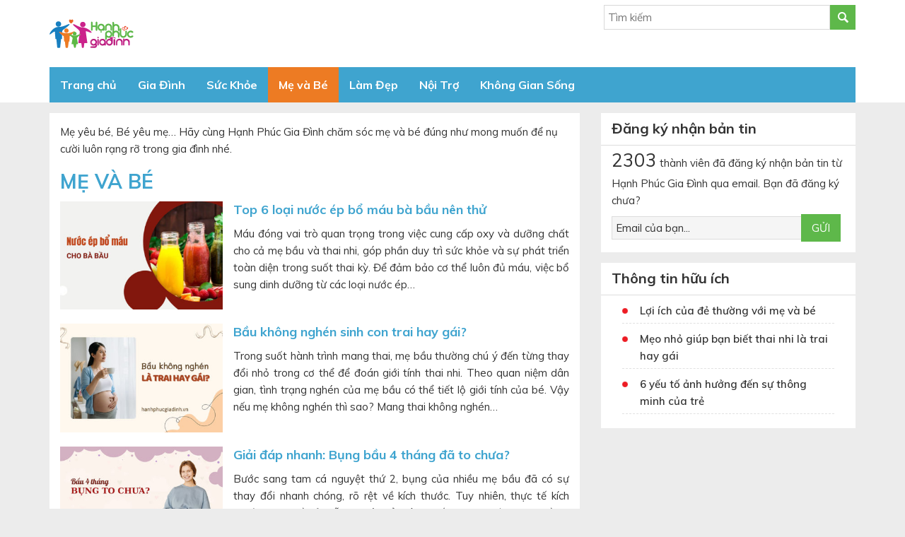

--- FILE ---
content_type: text/html; charset=UTF-8
request_url: https://hanhphucgiadinh.vn/chuyen-muc/me-va-be/
body_size: 18248
content:
<!DOCTYPE html>
<html lang="vi" prefix="og: http://ogp.me/ns#">
<head >
<meta charset="UTF-8" /> <title>Mẹ và Bé - Báo Hạnh Phúc Gia Đình</title>
<meta name="description" content="Chuyên mục Mẹ và Bé của website hanhphucgiadinh.vn - Báo Hạnh Phúc Gia Đình Online."/>
<link rel="canonical" href="https://hanhphucgiadinh.vn/chuyen-muc/me-va-be/" />
<link rel="next" href="https://hanhphucgiadinh.vn/chuyen-muc/me-va-be/page/2/" />
<meta property="og:locale" content="vi_VN" />
<meta property="og:type" content="object" />
<meta property="og:title" content="Mẹ và Bé - Báo Hạnh Phúc Gia Đình" />
<meta property="og:description" content="Chuyên mục Mẹ và Bé của website hanhphucgiadinh.vn - Báo Hạnh Phúc Gia Đình Online." />
<meta property="og:url" content="https://hanhphucgiadinh.vn/chuyen-muc/me-va-be/" />
<meta property="og:site_name" content="Báo Hạnh Phúc Gia Đình" /> <link rel='dns-prefetch' href='//s.w.org' />
<link rel="alternate" type="application/rss+xml" title="Dòng thông tin Báo Hạnh Phúc Gia Đình &raquo;" href="https://hanhphucgiadinh.vn/feed/" /> <link rel='https://api.w.org/' href='https://hanhphucgiadinh.vn/wp-json/' /> <link rel="icon" href="https://hanhphucgiadinh.vn/wp-content/themes/caia/images/favicon.ico" />
<script>

  (function(i,s,o,g,r,a,m){i['GoogleAnalyticsObject']=r;i[r]=i[r]||function(){
  (i[r].q=i[r].q||[]).push(arguments)},i[r].l=1*new Date();a=s.createElement(o),
  m=s.getElementsByTagName(o)[0];a.async=1;a.src=g;m.parentNode.insertBefore(a,m)
  })(window,document,'script','https://www.google-analytics.com/analytics.js','ga');

  ga('create', 'UA-11938335-16', 'auto');
  ga('send', 'pageview');


</script>
 <meta name="google-site-verification" content="Ld5RHiGLT0Oi85GvNFzD-Z8LZDPaT32BRnu4pM3040E" /> <link rel="dns-prefetch" href="https://fonts.gstatic.com"> <link rel="preconnect" href="https://fonts.gstatic.com" crossorigin="anonymous"> <link rel="preload" href="https://fonts.googleapis.com/css?family=Muli:300,300i,400,400i,600,600i,700,700i,800,800i,900,900i&display=swap&subset=vietnamese" as="fetch" crossorigin="anonymous"> <meta name='viewport' content='width=device-width, initial-scale=1, maximum-scale=1, user-scalable=no' /> <meta name='viewport' content='width=device-width, initial-scale=1, maximum-scale=1, user-scalable=no' /> <style> body,
h1,
h2,
h2 a,
h2 a:visited,
h3,
h4,
h5,
h6,
p,
select,
textarea { color: #333; font-family: "Muli", Arial, Helvetica, sans-serif; font-size: 15px; font-weight: 400; line-height: 1.618; margin: 0; padding: 0; text-decoration: none;
} blockquote,
input,
select,
textarea,
.author-box,
.sticky,
.taxonomy-description{ background-color: #f5f5f5; border: 1px solid #ddd;
} input,
label,
select,
textarea { color: #333; font-family: "Muli", Arial, Helvetica, sans-serif; font-size: 15px; font-weight: 400;
} li,
ol,
ul { margin: 0; padding: 0;
} ol li { list-style-type: decimal;
} strong,
b { font-weight: 700;
} a,
a:visited { color: #0d72c7; text-decoration: none;
} a img { border: none;
} body { background: #ececec;
} ::-moz-selection { background-color: #0d72c7; color: #fff;
} ::selection { background-color: #0d72c7; color: #fff;
} .site-container { margin: 0 auto; width: 100%; padding: 0;
} .wrap { margin: 0 auto; width: 1170px; padding: 0;
} .site-header { margin: 0 auto; height: 95px; width: 100%; float: left; background: #fff;
} .title-area { float: left; overflow: hidden; padding: 0; width: 360px; margin-left: 15px; height: 95px;
} .site-title { font-family: 'Muli', Arial, sans-serif; font-size: 36px; line-height: 1.35; margin: 0; text-transform: uppercase; float: left; width: 100%;
} .site-title a,
.site-title a:hover { color: #333; padding: 0; text-decoration: none; float: left; width: 100%; height: 95px; text-indent: -9999px; background: url(https://hanhphucgiadinh.vn/wp-content/themes/caia/images/logo.png) no-repeat left center;
} .site-description { font-size: 13px; padding: 0; display: none;
} .site-header .widget-area { float: right; padding: 0; width: auto; margin-right: 15px;
} .nav-primary{ float: left; width: 100%; height: 50px; background: #fff
} .nav-primary .wrap{ width: 1140px;
} .menu-primary,
.menu-secondary,
.site-header .menu { background-color: #f5f5f5; clear: both; color: #fff; font-size: 16px; margin: 0 auto; overflow: hidden; width: 100%;
} .menu-primary ul,
.menu-secondary ul,
.site-header .menu ul { float: left; width: 100%;
} .menu-primary li,
.menu-secondary li,
.site-header .menu li { float: left; list-style-type: none;
} .menu-primary a,
.menu-secondary a,
.site-header .menu a { color: #fff; display: block; padding: 13px 15px 12px; position: relative; text-decoration: none; font-weight: 700;
} .menu-primary li a:active,
.menu-primary li a:hover,
.menu-primary .current_page_item a,
.menu-primary .current-cat a,
.menu-primary .current-menu-item a,
.menu-secondary li a:active,
.menu-secondary li a:hover,
.menu-secondary .current_page_item a,
.menu-secondary .current-cat a,
.menu-secondary .current-menu-item a,
.site-header .menu li a:active,
.site-header .menu li a:hover,
.site-header .menu .current_page_item a,
.site-header .menu .current-cat a,
.site-header .menu .current-menu-item a { background-color: #ed7b23; color: #fff;
} .menu-primary li li a,
.menu-primary li li a:link,
.menu-primary li li a:visited,
.menu-secondary li li a,
.menu-secondary li li a:link,
.menu-secondary li li a:visited,
.site-header .menu li li a,
.site-header .menu li li a:link,
.site-header .menu li li a:visited { background: none; background-color: #fff; border-bottom: 1px solid #ddd; color: #333; font-size: 15px; padding: 10px; position: relative; text-transform: none; width: 230px;
} .menu-primary li li a:active,
.menu-primary li li a:hover,
.menu-secondary li li a:active,
.menu-secondary li li a:hover,
.site-header .menu li li a:active,
.site-header .menu li li a:hover { background-color: #f5f5f5; color: #333;
} .menu-primary li ul,
.menu-secondary li ul,
.site-header .menu li ul { height: auto; left: -9999px; margin: 0 0 0 -1px; position: absolute; width: 160px; z-index: 9999;
} .menu-primary li ul a,
.menu-secondary li ul a,
.site-header .menu li ul a { width: 140px;
} .menu-primary li ul ul,
.menu-secondary li ul ul,
.site-header .menu li ul ul { margin: -36px 0 0 159px;
} .menu li:hover ul ul,
.menu li.sfHover ul ul { left: -9999px;
} .menu li:hover,
.menu li.sfHover { position: static;
} ul.menu li:hover>ul,
ul.menu li.sfHover ul,
.site-header .menu li:hover>ul,
.site-header .menu li.sfHover ul { left: auto;
} .menu-primary li a.sf-with-ul,
.menu-secondary li a.sf-with-ul,
.site-header .menu li a.sf-with-ul { padding-right: 25px;
} .menu li a .sf-sub-indicator,
.menu li li a .sf-sub-indicator,
.menu li li li a .sf-sub-indicator { background: url(https://hanhphucgiadinh.vn/wp-content/themes/caia/images/icon-plus.png) no-repeat; height: 16px; position: absolute; right: 8px; text-indent: -9999px; top: 10px; width: 16px;
} #wpadminbar li:hover ul ul { left: 0;
} .menu li.right { float: right; padding: 7px 15px 6px;
} .menu li.right a { background: none; border: none; color: #333; display: inline; text-decoration: none;
} .menu li.right a:hover { color: #0d72c7; text-decoration: none;
} .menu li.search { padding: 0 10px;
} .menu li.rss a { background: url(https://hanhphucgiadinh.vn/wp-content/themes/caia/images/rss.png) no-repeat center left; margin: 0 0 0 10px; padding: 0 0 0 16px;
} .menu li.twitter a { background: url(https://hanhphucgiadinh.vn/wp-content/themes/caia/images/twitter-nav.png) no-repeat center left; padding: 0 0 0 20px;
} .site-inner { margin: 0 auto; overflow: hidden; padding: 15px 0; width: 1170px;
} .breadcrumb{ float: left; width: 100%; background: #f2f2f2; padding: 20px 0;
} .breadcrumb .wrap{ width: 1140px;
} .breadcrumb a{ color: #333;
} .breadcrumb .label{ margin: 0 5px;
} .taxonomy-description { background-color: #fff; margin: -10px 0 30px; padding: 0 0 15px;
} .taxonomy-description p { font-size: 13px; padding: 15px 15px 0;
} .content-sidebar-wrap { float: left; width: 750px;
} .content-sidebar .content-sidebar-wrap,
.full-width-content .content-sidebar-wrap,
.sidebar-content .content-sidebar-wrap { width: 100%;
} .sidebar-content-sidebar .content-sidebar-wrap,
.sidebar-sidebar-content .content-sidebar-wrap { float: right;
} .content { float: left; padding: 0; width: 450px;
} .content-sidebar .content,
.sidebar-content .content { width: 750px; background: #fff; margin-left: 15px;
} .sidebar-content .content,
.sidebar-sidebar-content .content { float: right; margin-left: 0; margin-right: 15px;
} .full-width-content .content { width: 100%;
} .post { margin: 0 0 20px;
} .entry-content { overflow: hidden; text-align: justify;
} .entry-content p { margin: 0 0 15px; text-align: justify;
} blockquote { background: url(https://hanhphucgiadinh.vn/wp-content/themes/caia/images/blockquote.png) no-repeat; border: none; margin: 5px 5px 20px; padding: 25px 30px 5px 70px;
} blockquote p { color: #999; font-style: italic;
} p.subscribe-to-comments { padding: 20px 0 10px;
} .clear { clear: both;
} .clear-line { border-bottom: 1px solid #ddd; clear: both; margin: 0 0 25px;
} h1,
h2,
h2 a,
h2 a:visited,
h3,
h4,
h5,
h6 { font-family: 'Muli', Arial, sans-serif; line-height: 1.35; margin: 0 0 10px;
} h1 { font-size: 18px;
} .taxonomy-description h1 { margin: 0;
} h2,
h2 a,
h2 a:visited { font-size: 16px;
} h2 a,
h2 a:visited { color: #333; font-family: 'Muli', Arial, sans-serif;
} h2 a:hover { color: #0d72c7; text-decoration: none;
} .widget-area h2,
.widget-area h2 a { font-size: 14px; margin: 0 0 5px;
} h3 { font-size: 14px;
} h4 { font-size: 13px;
} .taxonomy-description h1,
.widget-area h4 { background-color: #f2f2f2; font-size: 15px; padding: 10px 15px; color: #333;
} .widget-area h4 a { color: #333; text-decoration: none;
} .footer-widgets h4 { background: none; border: none; padding: 0;
} h5 { font-size: 13px;
} .entry-content ol,
.entry-content ul { margin: 0; padding: 0 0 15px; text-align: justify;
} .archive-page ul li,
.entry-content ul li { list-style-type: disc; margin: 0 0 0 30px; padding: 0; text-align: justify;
} .entry-content ol li { margin: 0 0 0 35px;
} .archive-page ul ul,
.entry-content ol ol,
.entry-content ul ul { padding: 0;
} .entry-header .entry-meta { font-size: 13px; margin: -5px 0 15px;
} .entry-footer .entry-meta { border-top: 1px solid #ddd; clear: both; font-size: 13px; padding: 5px 0 0;
} .author-box { background-color: #f5f5f5; margin: 0 0 40px; overflow: hidden; padding: 10px;
} .author-box-content p { font-size: 13px;
} .sticky { background-color: #f5f5f5; margin: -10px 0 40px; padding: 20px;
} .archive-page { float: left; padding: 20px 0 0; width: 45%;
} .entry-comments-link,
.entry-tags { background: url(https://hanhphucgiadinh.vn/wp-content/themes/caia/images/icon-dot.png) no-repeat left; margin: 0 0 0 3px; padding: 0 0 0 10px;
} img { height: auto; max-width: 100%;
} .avatar,
.featuredpage img,
.featuredpost img,
.post-image { background-color: #f5f5f5; border: 1px solid #ddd; padding: 4px;
} .author-box .avatar { background-color: #fff; float: left; margin: 0 10px 0 0;
} .post-image { margin: 0 10px 10px 0;
} .comment-list li .avatar { background-color: #fff; float: right; margin: 5px 10px 10px 0px;
} img.centered,
.aligncenter { display: block; margin: 0 auto 10px;
} img.alignnone { display: inline; margin: 0 0 10px;
} img.alignleft { display: inline; margin: 0 15px 10px 0;
} img.alignright { display: inline; margin: 0 0 10px 15px;
} .alignleft { float: left; margin: 0 15px 10px 0;
} .alignright { float: right; margin: 0 0 10px 15px;
} .wp-caption { padding: 0; text-align: center; width: auto !important;
} p.wp-caption-text { font-size: 13px; margin: 5px 0; text-align: center;
} .wp-smiley,
.wp-wink { border: none; float: none;
} .pagination { font-size: 13px; overflow: hidden; padding: 20px 2%; width: 96%;
} .pagination li { display: inline; float: left; height: 36px; line-height: 36px;
} .pagination li a,
.pagination li.disabled,
.pagination li a:hover,
.pagination li.active a { background: #f2f2f2; color: #333; width: 36px; height: 36px; float: left; line-height: 36px; text-align: center; margin: 0 5px;
} .pagination li a:hover,
.pagination li.active a { background: #f13b79; color: #fff;
} .sidebar { display: inline; float: right; width: 360px; margin-right: 15px;
} .sidebar-secondary { float: left; width: 150px;
} .sidebar-content .sidebar-primary,
.sidebar-sidebar-content .sidebar-primary { float: left; margin-left: 15px; margin-right: 0;
} .content-sidebar-sidebar .sidebar-secondary { float: right;
} .sidebar p { font-size: inherit;
} .sidebar .widget { background-color: #fff; margin: 0 0 15px; padding: 0 0 15px; float: left; width: 100%;
} .sidebar.widget-area ol,
.sidebar.widget-area ul,
.widget_tag_cloud div div { padding: 0 15px;
} .sidebar.widget-area ul li,
.footer-widgets .widget-area ul li { border-bottom: 1px solid #ddd; list-style-type: none; margin: 0 0 7px; padding: 0 0 5px; word-wrap: break-word;
} .sidebar.widget-area ul ul li { border: none; margin: 0;
} .widget_archive select,
#cat { display: inline; margin: 5px 15px 0; padding: 3px; width: 85%;
} .featuredpage,
.featuredpost { clear: both; margin: 0 0 15px; overflow: hidden;
} .featuredpage .page,
.featuredpost .post { border-bottom: 1px solid #ddd; margin: 0 0 5px; overflow: hidden; padding: 0 15px 10px;
} .footer-widgets .featuredpage .page,
.footer-widgets .featuredpost .post { margin: 0 0 10px; padding: 0;
} .more-from-category { padding: 5px 15px;
} .user-profile { overflow: hidden;
} .user-profile p { padding: 5px 15px 0;
} .user-profile .posts_link { padding: 0 15px;
} input[type="button"],
input[type="submit"] { background: #5eb84a; cursor: pointer; padding: 10px 15px; color: #fff; text-transform: uppercase; text-decoration: none; -webkit-appearance: none; border: none;
} input:hover[type="button"],
input:hover[type="submit"] { text-decoration: none;
} .site-header .search-form { float: right; padding: 0;
} .sidebar .search-form { padding: 5px 0 0 15px;
} .search-form input[type="search"] { margin: 0 ; padding: 7px 5px; width: 320px; border: none; background: #fff; border: 1px solid #d9d9d9;
} .nav-primary .search-form input[type="search"] { background-color: #fff; margin: 2px -7px 0 0;
} .enews p { padding: 0 15px 5px;
} .enews #subscribe { padding: 0 0 0 15px;
} .enews #subbox { margin: 5px -7px 0 0; padding: 6px 5px; width: 75%;
} .site-footer { float: left; clear: both; font-size: 15px; margin: 0 auto; overflow: hidden; width: 100%; background: #e97d31; padding: 13px 0
} .site-footer .wrap { overflow: hidden;
} .site-footer p { color: #fff; font-size: 14px;
} .site-footer a,
.site-footer a:visited { color: #333;
} .site-footer a:hover { color: #333; text-decoration: none;
} .entry-comments,
#respond { margin: 0 0 15px; overflow: hidden; float: left; width: 94%; padding: 0 2%
} #author,
#comment,
#email,
#url { margin: 10px 5px 0 0; padding: 2%; width: 96%; float: left; background: #fff;
} #comment { height: 90px; margin: 10px 0; width: 98%; background: #fff;
} input#submit { float: left;
} .ping-list { margin: 0 0 40px;
} .comment-list ol,
.ping-list ol { padding: 10px;
} .comment-list li,
.ping-list li { font-weight: bold; list-style-type: none; margin: 15px 0 5px; padding: 10px 15px; float: left;
} .comment-list li ul li { list-style-type: none; margin-right: 0; background: #fff;
} .comment-content{ background: #f1f1f1; padding: 15px ;
} .comment-content p { font-size: 15px; margin: 0;
} .comment-list cite,
.ping-list cite { font-style: normal;
} .comment-meta { font-size: 12px; margin: 0 0 5px;
} .comment-meta a{ color: #666;
} .comment-reply { font-size: 13px; font-weight: 300;
} .comment-reply a{ background: #3fa4cf; color: #fff; padding: 5px 10px; float: left; margin-top: 15px; font-weight: bold;
} .nocomments { text-align: center;
} .entry-comments .pagination { display: block;
} .bypostauthor {
} .thread-alt,
.thread-even { background-color: #fff;
} .alt,
.depth-1,
.even { border: 1px solid #ddd;
} .block { clear: both; margin: 0 0 20px 0;
} .block .older-posts ul { padding-left: 15px;
} .block-title { font-size: 16px; background-color: #f5f5f5; margin: 0; padding: 10px 15px;
} .block-wrap { padding: 10px;
} .slick-slider{ position: relative; display: block; -moz-box-sizing: border-box; box-sizing: border-box; -webkit-user-select: none; -moz-user-select: none; -ms-user-select: none; user-select: none; -webkit-touch-callout: none; -khtml-user-select: none; -ms-touch-action: pan-y; touch-action: pan-y; -webkit-tap-highlight-color: transparent;
} .slick-list{ position: relative; display: block; overflow: hidden; margin: 0; padding: 0;
} .slick-list:focus{ outline: none;
} .slick-list.dragging{ cursor: pointer; cursor: hand;
} .slick-slider .slick-track,
.slick-slider .slick-list{ -webkit-transform: translate3d(0, 0, 0); -moz-transform: translate3d(0, 0, 0); -ms-transform: translate3d(0, 0, 0); -o-transform: translate3d(0, 0, 0); transform: translate3d(0, 0, 0);
} .slick-track{ position: relative; top: 0; left: 0; display: block;
} .slick-track:before,
.slick-track:after{ display: table; content: '';
} .slick-track:after{ clear: both;
} .slick-loading .slick-track{ visibility: hidden;
} .slick-slide{ display: none; float: left; height: 100%; min-height: 1px; outline: none;
} [dir='rtl'] .slick-slide{ float: right;
} .slick-slide img{ display: block;
} .slick-slide.slick-loading img{ display: none;
} .slick-slide.dragging img{ pointer-events: none;
} .slick-initialized .slick-slide{ display: block;
} .slick-loading .slick-slide{ visibility: hidden;
} .slick-vertical .slick-slide{ display: block; height: auto; border: 1px solid transparent;
} .slick-arrow.slick-hidden { display: none;
} .slick-dots{ text-align: center; margin: 0 35px;
} .slick-dots li{ display: inline-block; width: 8px; height: 8px; margin-right: 5px; padding: 0; cursor: pointer;
} .slick-dots li button{ font-size: 0; line-height: 0; display: block; width: 8px; height: 8px; padding: 5px; border-radius: 100px; cursor: pointer; color: transparent; border: 0; outline: none; background: #636363;
} .slick-dots li button:hover,
.slick-dots li button:focus,
.slick-dots li.slick-active button{ background: #000;
} .google_plusone_iframe_widget { width: 35px !important;
} #menu-menu{ background: #3fa4cf } #menu-menu .home a { background-image: url(https://hanhphucgiadinh.vn/wp-content/themes/caia/images/home.png); background-repeat: no-repeat; background-position: center; width: 30px; text-indent: -9999px; margin-right: 5px; margin-left: -5px;
} .header-widget-area .widget_search .search-form-submit { background:url(https://hanhphucgiadinh.vn/wp-content/themes/caia/images/ico-s.png) no-repeat center center #5eb84a; border: none; text-indent: -9999px; display: block; padding: 6px 18px 5px; float: right; line-height: unset;
} .header-widget-area ul li { display: inline-block; list-style-type: none; margin: 0 7px;
} .header-widget-area .widget:first-child{ float: right; padding: 0; text-align: right; margin: 7px 0;
} .content-slider button.slick-next.slick-arrow { background: url(https://hanhphucgiadinh.vn/wp-content/themes/caia/images/button.png)no-repeat right center; width: 27px; height: 30px; position: absolute; left: 500px; bottom: 26px; z-index: 200; cursor: pointer; outline: none; border: none; text-indent: -9999px;
} .content-slider button.slick-prev.slick-arrow { background: url(https://hanhphucgiadinh.vn/wp-content/themes/caia/images/button.png)no-repeat left center; width: 27px; height: 30px; position: absolute; left: 473px; bottom: 26px; z-index: 200; cursor: pointer; outline: none; border: none; text-indent: -9999px;
} .content-slider .caia-post-list-widget .main-posts .widget-item-title a{ font-size: 18px; color: #3fa4cf; font-weight: bold;
} .content-slider{ background: #fff; padding: 2%; float: left; width: 96%;
} .content-slider .caia-post-list-widget ul li img { width: 83px;
} .content-slider .caia-post-list-widget ul li { display: inline-block; float: left; width: 31%; margin-right: 2%;
} .content-slider .caia-post-list-widget ul li a{ font-size: 15px; color: #333;
} .content-slider .caia-post-list-widget ul li p{ line-height: 19px;
} .content-slider .caia-post-list-widget .main-posts img { width: 458px;
} .date .day span.cal { background: url(https://hanhphucgiadinh.vn/wp-content/themes/caia/images/ico-cal.png) no-repeat left center; padding-left: 15px;
} .date .day{ color: #9e9e9e; font-size: 12px;
} .content-slider .caia-post-list-widget .main-posts p{ text-align: justify;
} .content-home{ float: left; width: 100%;
} .content-home .widget{ background: #fff; margin-top: 15px; float: left; width: 100%;
} .content-home .widget .widgettitle { background: #3fa4cf; padding: 9px 0;
} .content-home .widget .widgettitle a{ color: #fff; font-size: 20px; font-weight: bold; background: #1f89b6; padding: 10px 15px;
} .content-home .widget .widgettitle h2{ margin: 0
} .content-home .caia-post-list-widget .main-posts,
.content-home .caia-post-list-widget .list-post{ float: left; width: 352.5px; margin-right: 15px; margin-top: 15px;
} .content-home .caia-post-list-widget .main-posts{ margin-left: 15px;
} .content-home .caia-post-list-widget .list-post ul li{ list-style-type: none; float: left; width: 100%
} .content-home .caia-post-list-widget .list-post img{ width: 98px;
} .content-home .caia-post-list-widget .list-post ul li a{ color: #333; font-weight: 700
} .content-home .caia-post-list-widget .main-posts .widget-item-title a{ font-size: 18px; color: #3fa4cf; font-weight: bold;
} .content-home .caia-post-list-widget .main-posts img{ width: 100%;
} .content-home .caia-post-list-widget .list-post ul li a:hover,
.content-slider .caia-post-list-widget ul li a:hover,
#menu-footer .widget:last-child ul li a:hover,
#quantam .widget a:hover{ color: #3fa4cf;
} #quantam{ width: 1140px; margin: 0 auto; clear: both;
} .home .content-sidebar-wrap{ margin-bottom: 15px;
} #quantam .widget .widgettitle { background: #fa6d9d; padding: 9px 0;
} #quantam .widget .widgettitle h2 span { color: #fff; font-size: 20px; font-weight: bold; background: #f13b79; padding: 10px 15px;
} #quantam .widget .widgettitle h2{ margin-bottom: 0
} #quantam .widget .post{ float: left; width: 198px; margin: 15px 15px 0 15px;
} #quantam .widget .post:first-child{ } #quantam .widget { float: left; width: 100%; background: #fff; padding-bottom: 15px;
} #quantam .widget .cm span{ background: #3fa4cf; color: #fff; padding: 6px 15px; font-size: 14px;
} #quantam .widget a{ color: #333; font-weight: bold; font-size: 15px;
} #quantam .widget .cm{ margin: 10px 0 15px
} .site-footer .widget:first-child,
#menu-footer .widget:first-child{ float: left; margin-left: 15px;
} .site-footer .widget:last-child,
#menu-footer .widget:last-child{ float: right; margin-right: 15px;
} .site-footer .widget:last-child ul li,
#menu-footer .widget:last-child ul li{ display: inline-block; list-style-type: none; margin: 0 5px;
} .site-footer .widget ul li img{ margin: 0
} .site-footer em{ color: #ffefb1; font-style: inherit;
} #menu-footer .widget:last-child ul li a{ color: #333;
} #menu-footer{ float: left; width: 100%; margin: 10px 0;
} #menu-footer .widget:last-child ul { margin-top: 28px;
} #menu-footer ul .home a { background-image: url(https://hanhphucgiadinh.vn/wp-content/themes/caia/images/home2.png); background-repeat: no-repeat; background-position: center; width: 30px; text-indent: -9999px; margin-left: -5px; display: block;
} .sidebar .widgettitle,
.sidebar .caia-post-list-widget .widgettitle a{ font-size: 20px; font-weight: bold; padding: 6px 15px 7px; border-bottom: 1px solid #ddd;
} .sidebar .caia-post-list-widget .widgettitle h2,
.sidebar .caia-post-list-widget .widgettitle p span{ font-size: 20px; font-weight: bold; margin-bottom: 0
} .sidebar .caia-post-list-widget .widgettitle a{ padding: 6px 0 7px; border: none;
} .sidebar .caia-post-list-widget .main-posts { padding: 0 15px;
} .sidebar .widget .textwidget { padding: 0 15px;
} .sidebar .widget table{ margin: 0 !important; width: 100%;
} .sidebar .widget table select{ width: 250px !important; background: unset; padding: 6px;
} .sidebar .widget table input[type="button"]{ background: #cb238b; border: none; color: #fff; border-radius: 2px; padding: 8px 12px; float: right;
} .sidebar .widget table strong{ float: left; margin: 15px 0;
} .sidebar .caia-post-list-widget .main-posts .post img{ width: 98px; margin-right: 15px;
} .sidebar .caia-post-list-widget .main-posts .post a{ margin: 0; color: #333; font-weight: bold;
} .sidebar .caia-post-list-widget .main-posts .post{ margin: 10px 0 0 0;
} .archive main.content .des{ padding: 15px;
} .archive main.content .archive-heading ,
.archive main.content .post,
.search main.content .post{ padding: 0 2%;
} .archive main.content .post img,
.search main.content .post img{ padding: 0; border: none; width: 230px; margin-bottom: 0
} .archive main.content .post,
.search main.content .post{ float: left; width: 96%;
} .archive main.content .post .entry-title a,
.search main.content .post .entry-title a{ color: #3fa4cf; font-size: 18px; font-weight: 700;
} .archive main.content .archive-heading a,
.search main.content .archive-heading a{ font-size: 28px; font-weight: 700; color:#3fa4cf; text-transform: uppercase;
} .search main.content{ padding-top: 15px;
} .single main.content .post{ padding: 15px;
} h1.entry-title { font-size: 24px; color: #333; font-weight: 700; margin-bottom: 15px;
} #content-info-meta { float: left; width: 100%; margin-bottom: 15px;
} #content-info-meta .info-author { float: left; width: 100%; margin-bottom: 15px; text-align: right; color: gray; font-style: italic;
} #content-info-meta .rating-social { float: left; width: 100%; padding-bottom: 15px; border-bottom: 1px solid #cec8c8; margin-bottom: 15px;
} #content-info-meta .rating-social .caia_rating { float: left;
} div.caia-social-share { float: right; position: relative;
} h3#reply-title ,
#reply-title{ font-size: 20px; font-weight: 700; color: #333; border-left: 5px solid #cb238b; padding: 7px 0 10px 15px;
} .popup-comment { position: fixed; background: rgba(0, 0, 0, 0.8); left: 0; top: 0; width: 100%; height: 100%; z-index: 2000; display: none;
} .box-comment, .content-pop-up { position: fixed; width: 500px; background: #fff; padding: 20px; left: 0; right: 0; margin: 0 auto; top: 20%; z-index: 3000;
} .close-popup-comment { width: 20px; height: 20px; position: absolute; right: -21px; top: -21px; border: 1px solid #fff; color: #fff; text-align: center; cursor: pointer; font-weight: 500; font-size: 13px; margin: 0 !important;
} .box-comment #submit-commnent { float: right; margin-top: 10px; padding: 10px 30px;
} .comment-author span{ color: #cb238b; font-weight: bold;
} .comment-author .says{ font-weight: normal; color: #333;
} .yarpp-related{ float: left; width: 100%; margin-bottom: 25px
} .yarpp-related .old-post .title { font-size: 20px; font-weight: 700; text-transform: uppercase; color: #222;
} .single .yarpp-related ul li{ border-bottom: 1px dashed #e1e1e1; padding: 6px 0; list-style-type: none;
} .single .yarpp-related .old-post ul li a { color: #333; font-weight: bold; background: url(https://hanhphucgiadinh.vn/wp-content/themes/caia/images/icon-li.png) no-repeat left center; padding-left: 18px; background-size: 5px; margin-left: 5px; font-size: 15px;
} .yarpp-related .old-post{ padding: 0 15px
} .single .content .post .entry-content h2, .page .content .page .entry-content h2 { font-size: 21px; font-weight: 700; color: #cb238b; margin-bottom: 15px;
} .single .content .post .entry-content h3, .page .content .page .entry-content h3 { font-size: 18px; font-weight: 700; color: #333; margin-bottom: 15px;
} #post-meta-tag{ padding: 15px;
} .sidebar .widget_text ul li { border-bottom: 1px dashed #e1e1e1; padding: 5px 0; margin: 5px 0; background: url(https://hanhphucgiadinh.vn/wp-content/themes/caia/images/red.png) no-repeat left top 13px; padding-left: 25px;
} .sidebar .widget_text ul li a { color: #333; font-weight: 600;
} #cnt-footer{ float: left; width: 100%; background: #f6dfce; margin-top: 20px;
} #cnt-footer .widget{ float:left; width: 360px; margin: 35px 15px 0;
} #cnt-footer .widget .widgettitle{ font-size: 18px; font-weight: bold; margin-bottom: 15px;
} #cnt-footer .widget ul{ margin-left: 20px;
} #cnt-footer .widget ul li a{ color: #333;
} #cnt-footer .widget ul li{ margin-bottom: 7px;
} #cnt-footer .widget:nth-child(4){ float:left; width: 100%; margin-bottom: 35px;
} #cnt-footer .widget:nth-child(4) p{ font-size: 14px;
} .content-slider.remove .caia-post-list-widget .main-posts .post:nth-child(n+2){ display: none;
} #category-posts-2-internal .cat-post-crop {overflow: hidden; display:inline-block}
#category-posts-2-internal .cat-post-item img {margin: initial;}
#category-posts-2-internal .cat-post-thumbnail {float:left;}
 .enews .screenread { height: 1px; left: -1000em; overflow: hidden; position: absolute; top: -1000em; width: 1px; } div#toc_container {width: 97%;} div.caia-social-share{ float:right; position: relative; } .caia-social-share .hide { display: none; position: absolute; top: 35px; position: absolute; top: 35px; left: -115px; background: #d6d6d6; padding: 5px 10px; width: 187px; border-radius: 10px; z-index: 300; } .caia-social-share .hide:after{ content: ''; display: block; position: absolute; top: -16px; right: 31px; bottom: 100%; width: 0; height: 0; border-color: transparent transparent #d6d6d6 transparent; border-style: solid; border-width: 8px; } .caia-social-share .fb-share-button.one{ float: left; } .caia-social-share .open-social { float: right; display: inline-block; } .caia-social-share .open-social:after { content: "+"; float: right; font-size: 26px; margin-left: 5px; color: gray; line-height: 26px; } .caia-social-share .open-social.close:after{ content: "-"; float: right; font-size: 50px; margin-left: 5px; color: gray; line-height: 23px; } a.caia_social_button { background-color:#007ea8; -moz-border-radius:3px; -webkit-border-radius:3px; border-radius:3px; display:inline-block; cursor:pointer; color:#ffffff; font-family:Arial; font-size:14px; font-weight:bold; text-decoration:none; height: 20px; margin-top: -1px; position: relative; width: 74px; } a.caia_social_button.twitter { background-color: #1d9bf0; width: 70px; } a.caia_social_button.facebook { background-color: #1877f2; width: 94px; } a.caia_social_button > span{ position: absolute; top: 2px; left: 25px; font-size: 11px; } a.caia_social_button > strong{ position: absolute; top: 2px; left: 70px; font-size: 11px; } a.caia_social_button:hover { background-color:#0061a7; } a.caia_social_button:active { position:relative; top:1px; } .caia_social_button_bound{ display: inline-flex; vertical-align: top; margin-left: 4px; } .logged-in .caia_social_button_bound.pinterest{ vertical-align: top; } body span.PIN_1560416120510_button_pin.PIN_1560416120510_save { display: inline-flex !important; vertical-align: bottom !important; border-radius: 3px !important; } .fb-share-button{ margin-left: 5px; vertical-align: top; } .fb-share-button.fb_iframe_widget span { vertical-align: inherit !important; } </style></head>
<body class="archive category category-me-va-be category-3 header-image content-sidebar" itemscope itemtype="https://schema.org/WebPage"><div class="site-container"><header class="site-header" itemscope itemtype="https://schema.org/WPHeader"><div class="wrap"><div class="title-area"><p class="site-title" itemprop="headline"><a href="https://hanhphucgiadinh.vn/" title="Báo Hạnh Phúc Gia Đình">Báo Hạnh Phúc Gia Đình</a></p></div><div class="widget-area header-widget-area"><section id="search-5" class="widget widget_search"><div class="widget-wrap"><form class="search-form" itemprop="potentialAction" itemscope itemtype="https://schema.org/SearchAction" method="get" action="https://hanhphucgiadinh.vn/" role="search"><input class="search-form-input" type="search" itemprop="query-input" name="s" id="searchform-6956706288a699.19905131" placeholder="Tìm kiếm"><input class="search-form-submit" type="submit" value="Search"><meta itemprop="target" content="https://hanhphucgiadinh.vn/?s={s}"></form></div></section>
</div></div></header><nav class="nav-primary" aria-label="Main" itemscope itemtype="https://schema.org/SiteNavigationElement"><div class="wrap"><ul id="menu-menu" class="menu genesis-nav-menu menu-primary"><li id="menu-item-77823" class="menu-item menu-item-type-custom menu-item-object-custom menu-item-home menu-item-77823"><a href="https://hanhphucgiadinh.vn/" itemprop="url"><span itemprop="name">Trang chủ</span></a></li>
<li id="menu-item-35" class="menu-item menu-item-type-taxonomy menu-item-object-category menu-item-35"><a href="https://hanhphucgiadinh.vn/chuyen-muc/gia-dinh/" itemprop="url"><span itemprop="name">Gia Đình</span></a></li>
<li id="menu-item-676" class="menu-item menu-item-type-taxonomy menu-item-object-category menu-item-676"><a href="https://hanhphucgiadinh.vn/chuyen-muc/suc-khoe/" itemprop="url"><span itemprop="name">Sức Khỏe</span></a></li>
<li id="menu-item-36" class="menu-item menu-item-type-taxonomy menu-item-object-category current-menu-item menu-item-36"><a href="https://hanhphucgiadinh.vn/chuyen-muc/me-va-be/" aria-current="page" itemprop="url"><span itemprop="name">Mẹ và Bé</span></a></li>
<li id="menu-item-677" class="menu-item menu-item-type-taxonomy menu-item-object-category menu-item-677"><a href="https://hanhphucgiadinh.vn/chuyen-muc/lam-dep/" itemprop="url"><span itemprop="name">Làm Đẹp</span></a></li>
<li id="menu-item-38" class="menu-item menu-item-type-taxonomy menu-item-object-category menu-item-38"><a href="https://hanhphucgiadinh.vn/chuyen-muc/noi-tro/" itemprop="url"><span itemprop="name">Nội Trợ</span></a></li>
<li id="menu-item-39" class="menu-item menu-item-type-taxonomy menu-item-object-category menu-item-39"><a href="https://hanhphucgiadinh.vn/chuyen-muc/khong-gian-song/" itemprop="url"><span itemprop="name">Không Gian Sống</span></a></li>
</ul></div></nav><div class="site-inner"><div class="content-sidebar-wrap"><main class="content"><div class="des"><p>Mẹ yêu bé, Bé yêu mẹ&#8230; Hãy cùng Hạnh Phúc Gia Đình chăm sóc mẹ và bé đúng như mong muốn để nụ cười luôn rạng rỡ trong gia đình nhé.</p>
</div><h1 class="archive-heading"><a href="https://hanhphucgiadinh.vn/chuyen-muc/me-va-be/" title="Mẹ và Bé" rel="nofollow">Mẹ và Bé</a></h1><article class="post-86903 post type-post status-publish format-standard has-post-thumbnail category-me-va-be entry" itemscope itemtype="https://schema.org/CreativeWork"><a class="entry-image-link" href="https://hanhphucgiadinh.vn/86903/nuoc-ep-bo-mau-cho-ba-bau/" aria-hidden="true" tabindex="-1"><img width="360" height="240" data-src='https://hanhphucgiadinh.vn/wp-content/uploads/2024/12/nuoc-ep-bo-mau-cho-ba-bau-360x240.jpg' class="alignleft post-image entry-image lazyload" alt="" itemprop="image" /></a><header class="entry-header"><h2 class="entry-title" itemprop="headline"><a class="entry-title-link" rel="bookmark" href="https://hanhphucgiadinh.vn/86903/nuoc-ep-bo-mau-cho-ba-bau/">Top 6 loại nước ép bổ máu bà bầu nên thử</a></h2>
</header><div class="entry-content" itemprop="text"><p>Máu đóng vai trò quan trọng trong việc cung cấp oxy và dưỡng chất cho cả mẹ bầu và thai nhi, góp phần duy trì sức khỏe và sự phát triển toàn diện trong suốt thai kỳ. Để đảm bảo cơ thể luôn đủ máu, việc bổ sung dinh dưỡng từ các loại nước ép&#8230; </p>
<div><a href="https://hanhphucgiadinh.vn/86903/nuoc-ep-bo-mau-cho-ba-bau/" class="more-link"></a></div>
</div><footer class="entry-footer"></footer></article><article class="post-86892 post type-post status-publish format-standard has-post-thumbnail category-me-va-be entry" itemscope itemtype="https://schema.org/CreativeWork"><a class="entry-image-link" href="https://hanhphucgiadinh.vn/86892/khong-nghen-la-trai-hay-gai/" aria-hidden="true" tabindex="-1"><img width="360" height="240" data-src='https://hanhphucgiadinh.vn/wp-content/uploads/2024/12/bau-khong-nghen-360x240.jpg' class="alignleft post-image entry-image lazyload" alt="" itemprop="image" /></a><header class="entry-header"><h2 class="entry-title" itemprop="headline"><a class="entry-title-link" rel="bookmark" href="https://hanhphucgiadinh.vn/86892/khong-nghen-la-trai-hay-gai/">Bầu không nghén sinh con trai hay gái?</a></h2>
</header><div class="entry-content" itemprop="text"><p>Trong suốt hành trình mang thai, mẹ bầu thường chú ý đến từng thay đổi nhỏ trong cơ thể để đoán giới tính thai nhi. Theo quan niệm dân gian, tình trạng nghén của mẹ bầu có thể tiết lộ giới tính của bé. Vậy nếu mẹ không nghén thì sao? Mang thai không nghén&#8230; </p>
<div><a href="https://hanhphucgiadinh.vn/86892/khong-nghen-la-trai-hay-gai/" class="more-link"></a></div>
</div><footer class="entry-footer"></footer></article><article class="post-86877 post type-post status-publish format-standard has-post-thumbnail category-me-va-be entry" itemscope itemtype="https://schema.org/CreativeWork"><a class="entry-image-link" href="https://hanhphucgiadinh.vn/86877/bung-bau-4-thang-da-to-chua/" aria-hidden="true" tabindex="-1"><img width="360" height="240" data-src='https://hanhphucgiadinh.vn/wp-content/uploads/2024/12/bung-bau-4-thang-da-to-chua-360x240.jpg' class="alignleft post-image entry-image lazyload" alt="" itemprop="image" /></a><header class="entry-header"><h2 class="entry-title" itemprop="headline"><a class="entry-title-link" rel="bookmark" href="https://hanhphucgiadinh.vn/86877/bung-bau-4-thang-da-to-chua/">Giải đáp nhanh: Bụng bầu 4 tháng đã to chưa?</a></h2>
</header><div class="entry-content" itemprop="text"><p>Bước sang tam cá nguyệt thứ 2, bụng của nhiều mẹ bầu đã có sự thay đổi nhanh chóng, rõ rệt về kích thước. Tuy nhiên, thực tế kích thước bụng bầu ở mỗi mẹ có thể không giống nhau. Vậy bụng bầu 4 tháng đã to chưa? Mời bạn cùng tìm hiểu trong bài&#8230; </p>
<div><a href="https://hanhphucgiadinh.vn/86877/bung-bau-4-thang-da-to-chua/" class="more-link"></a></div>
</div><footer class="entry-footer"></footer></article><article class="post-86866 post type-post status-publish format-standard has-post-thumbnail category-me-va-be entry" itemscope itemtype="https://schema.org/CreativeWork"><a class="entry-image-link" href="https://hanhphucgiadinh.vn/86866/nhu-cau-sat-va-canxi-3-thang-cuoi-thai-ky/" aria-hidden="true" tabindex="-1"><img width="360" height="240" data-src='https://hanhphucgiadinh.vn/wp-content/uploads/2024/11/nhu-cau-sat-canxi-3-thang-cuoi-360x240.jpg' class="alignleft post-image entry-image lazyload" alt="" itemprop="image" /></a><header class="entry-header"><h2 class="entry-title" itemprop="headline"><a class="entry-title-link" rel="bookmark" href="https://hanhphucgiadinh.vn/86866/nhu-cau-sat-va-canxi-3-thang-cuoi-thai-ky/">Nhu cầu sắt và canxi 3 tháng cuối thai kỳ: bao nhiêu là đủ?</a></h2>
</header><div class="entry-content" itemprop="text"><p>Mẹ bầu thường được khuyến khích bổ sung sắt và canxi, đặc biệt vào 3 tháng cuối thai kỳ. Vậy trong giai đoạn này bổ sung sắt và canxi bao nhiêu là đủ? Trong bài viết này, chúng tôi sẽ giúp bạn hiểu rõ hơn về nhu cầu sắt và canxi 3 tháng cuối thai&#8230; </p>
<div><a href="https://hanhphucgiadinh.vn/86866/nhu-cau-sat-va-canxi-3-thang-cuoi-thai-ky/" class="more-link"></a></div>
</div><footer class="entry-footer"></footer></article><article class="post-82622 post type-post status-publish format-standard has-post-thumbnail category-me-va-be entry" itemscope itemtype="https://schema.org/CreativeWork"><a class="entry-image-link" href="https://hanhphucgiadinh.vn/82622/tri-bieng-an-cho-tre-6-thang/" aria-hidden="true" tabindex="-1"><img width="360" height="240" data-src='https://hanhphucgiadinh.vn/wp-content/uploads/2023/12/tre-6-thang-bieng-an-360x240.jpg' class="alignleft post-image entry-image lazyload" alt="" itemprop="image" /></a><header class="entry-header"><h2 class="entry-title" itemprop="headline"><a class="entry-title-link" rel="bookmark" href="https://hanhphucgiadinh.vn/82622/tri-bieng-an-cho-tre-6-thang/">Cách trị biếng ăn cho trẻ 6 tháng tuổi &#8211; mẹ đã biết chưa?</a></h2>
</header><div class="entry-content" itemprop="text"><p>Trẻ 6 tháng biếng ăn là nỗi lo của rất nhiều bậc cha mẹ. Đây là thời điểm trẻ bắt đầu thích nghi với chế độ ăn mới để con được cung cấp đủ dưỡng chất. Nếu tình trạng biếng ăn kéo dài, trẻ sẽ không thể phát triển toàn diện một cách tốt nhất&#8230;. </p>
<div><a href="https://hanhphucgiadinh.vn/82622/tri-bieng-an-cho-tre-6-thang/" class="more-link"></a></div>
</div><footer class="entry-footer"></footer></article><article class="post-82614 post type-post status-publish format-standard has-post-thumbnail category-me-va-be entry" itemscope itemtype="https://schema.org/CreativeWork"><a class="entry-image-link" href="https://hanhphucgiadinh.vn/82614/nguyen-nhan-tre-3-thang-bieng-an/" aria-hidden="true" tabindex="-1"><img width="360" height="240" data-src='https://hanhphucgiadinh.vn/wp-content/uploads/2023/12/nguyen-nhan-tre-3-thang-bieng-an-360x240.jpg' class="alignleft post-image entry-image lazyload" alt="" itemprop="image" /></a><header class="entry-header"><h2 class="entry-title" itemprop="headline"><a class="entry-title-link" rel="bookmark" href="https://hanhphucgiadinh.vn/82614/nguyen-nhan-tre-3-thang-bieng-an/">Top 6+ nguyên nhân trẻ 3 tháng biếng ăn</a></h2>
</header><div class="entry-content" itemprop="text"><p>Trẻ 3 tháng biếng ăn là tình trạng mà nhiều bậc phụ huynh đang phải đối mặt. Nếu vấn đề này kéo dài sẽ làm ảnh hưởng đến sự phát triển về thể chất và trí tuệ của trẻ. Do đó việc hiểu rõ nguyên nhân sẽ giúp cha mẹ biết được biện pháp can&#8230; </p>
<div><a href="https://hanhphucgiadinh.vn/82614/nguyen-nhan-tre-3-thang-bieng-an/" class="more-link"></a></div>
</div><footer class="entry-footer"></footer></article><article class="post-82601 post type-post status-publish format-standard has-post-thumbnail category-me-va-be category-suc-khoe entry" itemscope itemtype="https://schema.org/CreativeWork"><a class="entry-image-link" href="https://hanhphucgiadinh.vn/82601/me-bau-co-nen-uong-nhieu-sat/" aria-hidden="true" tabindex="-1"><img width="360" height="240" data-src='https://hanhphucgiadinh.vn/wp-content/uploads/2023/11/me-bau-co-nen-uong-nhieu-sat-360x240.jpg' class="alignleft post-image entry-image lazyload" alt="" itemprop="image" /></a><header class="entry-header"><h2 class="entry-title" itemprop="headline"><a class="entry-title-link" rel="bookmark" href="https://hanhphucgiadinh.vn/82601/me-bau-co-nen-uong-nhieu-sat/">Mẹ bầu có nên uống nhiều sắt? Uống như thế nào?</a></h2>
</header><div class="entry-content" itemprop="text"><p>Trong thời gian mang thai, mẹ bầu thường được khuyến khích bổ sung sắt để đảm bảo sức khỏe của chính mình và hỗ trợ thai nhi phát triển. Tuy nhiên, thay vì sử dụng sắt đúng liều lượng khuyến nghị, một số người lại tin rằng uống nhiều sắt sẽ giúp ngăn ngừa chứng&#8230; </p>
<div><a href="https://hanhphucgiadinh.vn/82601/me-bau-co-nen-uong-nhieu-sat/" class="more-link"></a></div>
</div><footer class="entry-footer"></footer></article><article class="post-82580 post type-post status-publish format-standard has-post-thumbnail category-me-va-be entry" itemscope itemtype="https://schema.org/CreativeWork"><a class="entry-image-link" href="https://hanhphucgiadinh.vn/82580/tre-bieng-an-cham-lon/" aria-hidden="true" tabindex="-1"><img width="360" height="240" data-src='https://hanhphucgiadinh.vn/wp-content/uploads/2023/11/tre-bieng-an-cham-lon-can-phai-lam-gi-1-360x240.jpg' class="alignleft post-image entry-image lazyload" alt="" itemprop="image" /></a><header class="entry-header"><h2 class="entry-title" itemprop="headline"><a class="entry-title-link" rel="bookmark" href="https://hanhphucgiadinh.vn/82580/tre-bieng-an-cham-lon/">Cha mẹ nên làm gì khi trẻ biếng ăn, chậm lớn?</a></h2>
</header><div class="entry-content" itemprop="text"><p>Trẻ nhỏ đang ở giai đoạn chán ăn, chậm lớn là nỗi lo lắng của rất nhiều gia đình. Tình trạng này nếu kéo dài thường xuyên sẽ làm cho bậc phụ huynh mệt mỏi, stress trong quá trình nuôi dạy trẻ. Vậy làm thế nào để cải thiện tình trạng này? Hãy cùng chúng&#8230; </p>
<div><a href="https://hanhphucgiadinh.vn/82580/tre-bieng-an-cham-lon/" class="more-link"></a></div>
</div><footer class="entry-footer"></footer></article><div class="archive-pagination pagination"><ul><li class="active" ><a href="https://hanhphucgiadinh.vn/chuyen-muc/me-va-be/" aria-label="Current page" aria-current="page">1</a></li>
<li><a href="https://hanhphucgiadinh.vn/chuyen-muc/me-va-be/page/2/">2</a></li>
<li><a href="https://hanhphucgiadinh.vn/chuyen-muc/me-va-be/page/3/">3</a></li>
<li class="pagination-omission">&#x02026;</li>
<li><a href="https://hanhphucgiadinh.vn/chuyen-muc/me-va-be/page/42/">42</a></li>
<li class="pagination-next"><a href="https://hanhphucgiadinh.vn/chuyen-muc/me-va-be/page/2/" >&#x000BB;</a></li>
</ul></div>
</main><aside class="sidebar sidebar-primary widget-area" role="complementary" aria-label="Primary Sidebar" itemscope itemtype="https://schema.org/WPSideBar"><section id="enews-ext-2" class="widget enews-widget"><div class="widget-wrap"><div class="enews"><div class="widget-title widgettitle">Đăng ký nhận bản tin</div><p><span style="font-size:26px">2303</span> thành viên đã đăng ký nhận bản tin từ Hạnh Phúc Gia Đình qua email. Bạn đã đăng ký chưa?</p> <form id="subscribe" action="https://feedburner.google.com/fb/a/mailverify" method="post" target="popupwindow" onsubmit="window.open( 'https://feedburner.google.com/fb/a/mailverify?uri=HPGD', 'popupwindow', 'scrollbars=yes,width=550,height=520');return true" name="Đăng ký nhận bản tin"> <label for="subbox" class="screenread">Email của bạn...</label><input type="email" value="Email của bạn..." id="subbox" onfocus="if ( this.value == 'Email của bạn...') { this.value = ''; }" onblur="if ( this.value == '' ) { this.value = 'Email của bạn...'; }" name="email" required="required" /> <input type="hidden" name="uri" value="HPGD" /> <input type="hidden" name="loc" value="vi" /> <input type="submit" value="Gửi" id="subbutton" /> </form> </div></div></section>
<section id="text-40" class="widget widget_text"><div class="widget-wrap"><div class="widget-title widgettitle">Thông tin hữu ích</div> <div class="textwidget"><ul>
<li><a href="https://hanhphucgiadinh.vn/5034/de-thuong-co-loi-cho-ca-me-va-be/">Lợi ích của đẻ thường với mẹ và bé</a></li>
<li><a href="https://hanhphucgiadinh.vn/33277/nhung-meo-nho-giup-ban-biet-thai-nhi-la-trai-hay-gai/">Mẹo nhỏ giúp bạn biết thai nhi là trai hay gái</a></li>
<li><a href="https://hanhphucgiadinh.vn/67564/6-yeu-quan-trong-anh-huong-truc-tiep-den-su-thong-minh-cua-tre/">6 yếu tố ảnh hưởng đến sự thông minh của trẻ</a></li>
</ul>
</div> </div></section>
</aside></div></div><div id="cnt-footer"><div class="wrap"><section id="text-43" class="widget widget_text"><div class="widget-wrap"> <div class="textwidget"><p><img class="size-full wp-image-84062 alignnone lazyload" data-src='https://hanhphucgiadinh.vn/wp-content/uploads/2024/02/logo.png' alt="" width="119" height="41" /></p>
<p>Hạnh phúc gia đình mong muốn là nơi tâm sự và chia sẻ những kinh nghiệm tư vấn liên quan đến đời sống, sức khỏe và hôn nhân trong gia đình.</p>
<p><strong>Theo dõi chúng tôi</strong><br />
<a href="https://www.facebook.com/hanhphucgiadinh.vn" target="_blank" rel="nofollow noopener"><img class="size-full wp-image-86860 lazyload" data-src='https://hanhphucgiadinh.vn/wp-content/uploads/2024/11/facebook-3.png' alt="" width="30" height="30" /></a> <a href="https://www.pinterest.com/suckhoetonghop/" target="_blank" rel="nofollow noopener"><img class="size-full wp-image-86861 lazyload" data-src='https://hanhphucgiadinh.vn/wp-content/uploads/2024/11/icon-pinterest.png' alt="" width="30" height="30" /></a></p>
</div> </div></section>
<section id="text-44" class="widget widget_text"><div class="widget-wrap"><div class="widget-title widgettitle">Thông tin và điều khoản</div> <div class="textwidget"><ul>
<li><a href="https://hanhphucgiadinh.vn/84128/chinh-sach-bien-tap-noi-dung/" target="_blank" rel="noopener">Chính sách biên tập và chỉnh sửa</a></li>
<li><a href="https://hanhphucgiadinh.vn/84131/chinh-sach-bao-mat-thong-tin/" target="_blank" rel="noopener">Chính sách bảo mật thông tin</a></li>
<li><a href="https://hanhphucgiadinh.vn/84134/chinh-sach-quang-cao-tai-tro/" target="_blank" rel="noopener">Chính sách quảng cáo và tài trợ</a></li>
<li><a href="https://hanhphucgiadinh.vn/84137/tieu-chuan-cong-dong/" target="_blank" rel="noopener">Tiêu chuẩn cộng đồng</a></li>
</ul>
</div> </div></section>
<section id="text-46" class="widget widget_text"><div class="widget-wrap"> <div class="textwidget"><p><em>Mọi thông tin trên trang chỉ mang tính chất tham khảo và bạn hoàn toàn chịu trách nhiệm về những quyết định của mình. </em></p>
</div> </div></section>
</div></div><footer class="site-footer" itemscope itemtype="https://schema.org/WPFooter"><div class="wrap"><section id="text-42" class="widget widget_text"><div class="widget-wrap"> <div class="textwidget"><p>Bản quyền © 2019 &#8211; Hạnh Phúc Gia Đình &#8211; SEO bởi CAIA.vn</p>
</div> </div></section>
</div></footer></div> <noscript><iframe src="http://tag.gammaplatform.com/adx/noscript/zid_1413536611/wid_1407473350/" width="300" height="250" scrolling="no" frameborder=0></iframe></noscript> <script type="text/javascript" no-opti>

		var pload_time = Date.now().toString(16);				
		setTimeout((function(){let e=document.querySelectorAll("#_cf_verify");if(e.length>=1){let t=Date.now().toString(16),l=pload_time+t;for(let t of e)t.value=l}}),2e3);
		
	
</script>
 
<script type='text/javascript' async src='https://hanhphucgiadinh.vn/wp-content/plugins/wp-super-cache/js/lazysizes.min.js'></script>
<script type="text/javascript">function setCookie(e,t,o){if(0!=o){var i=new Date;i.setTime(i.getTime()+24*o*60*60*1e3);var n="expires="+i.toUTCString();document.cookie=e+"="+t+";"+n+";path=/"}else document.cookie=e+"="+t+";path=/"}function getCookie(e){for(var t=e+"=",o=document.cookie.split(";"),i=0;i<o.length;i++){for(var n=o[i];" "==n.charAt(0);)n=n.substring(1);if(0==n.indexOf(t))return n.substring(t.length,n.length)}return""}</script>
<script type="text/javascript">window.addEventListener('load', function(){
	!function(e,n,t){"use strict";var o="https://fonts.googleapis.com/css?family=Muli:300,300i,400,400i,600,600i,700,700i,800,800i,900,900i&display=swap&subset=vietnamese",r="__3perf_googleFonts_1eafe";function c(e){(n.head||n.body).appendChild(e)}function a(){var e=n.createElement("link");e.href=o,e.rel="stylesheet",c(e)}function f(e){if(!n.getElementById(r)){var t=n.createElement("style");t.id=r,c(t)}n.getElementById(r).innerHTML=e}e.FontFace&&e.FontFace.prototype.hasOwnProperty("display")?(t[r]&&f(t[r]),fetch(o).then(function(e){return e.text()}).then(function(e){return e.replace(/@font-face {/g,"@font-face{font-display:swap;")}).then(function(e){return t[r]=e}).then(f).catch(a)):a()}(window,document,localStorage);
	});</script>
<script type='text/javascript'>	
	function ega(c, a, l, v=1){
		let g = 'ga';
		if (typeof window['ga'] === 'function') {
			ga('send', 'event', c, a, l, v); 
			g += '3';	
		}
		if (typeof window['gtag'] === 'function') {
			gtag('event', c, { action: a, label: l, value: v });
			g += '4';
		}
		
		console.log('send ' + g + ' ' + c);
	}
	function uga(c, a, l, v=1){
		var is_send = getCookie(c);
		if (is_send != '1'){
			let g = 'ga';			
			if (typeof window['ga'] === 'function') {
				ga('send', 'event', c, a, l, v); 	
				g += '3';
			}
			if (typeof window['gtag'] === 'function') {
				gtag('event', c, { action: a, label: l, value: v });
				g += '4';
			} 
			setCookie(c, '1', 0); console.log('send ' + g + ' ' + c);}
	}
	</script>
<script>var _wpmeteor={"rdelay":1500,"elementor-animations":true,"elementor-pp":true,"v":"2.3.6"};if(navigator.userAgent.match(/MSIE|Internet Explorer/i)||navigator.userAgent.match(/Trident\/7\..*?rv:11/i)){var href=document.location.href;if(!href.match(/[?&]wpmeteordisable/)){if(href.indexOf("?")==-1){if(href.indexOf("#")==-1){document.location.href=href+"?wpmeteordisable=1"}else{document.location.href=href.replace("#","?wpmeteordisable=1#")}}else{if(href.indexOf("#")==-1){document.location.href=href+"&wpmeteordisable=1"}else{document.location.href=href.replace("#","&wpmeteordisable=1#")}}}}</script><script>!function(t){var e={};function n(r){if(e[r])return e[r].exports;var o=e[r]={i:r,l:!1,exports:{}};return t[r].call(o.exports,o,o.exports,n),o.l=!0,o.exports}n.m=t,n.c=e,n.d=function(t,e,r){n.o(t,e)||Object.defineProperty(t,e,{enumerable:!0,get:r})},n.r=function(t){"undefined"!=typeof Symbol&&Symbol.toStringTag&&Object.defineProperty(t,Symbol.toStringTag,{value:"Module"}),Object.defineProperty(t,"__esModule",{value:!0})},n.t=function(t,e){if(1&e&&(t=n(t)),8&e)return t;if(4&e&&"object"==typeof t&&t&&t.__esModule)return t;var r=Object.create(null);if(n.r(r),Object.defineProperty(r,"default",{enumerable:!0,value:t}),2&e&&"string"!=typeof t)for(var o in t)n.d(r,o,function(e){return t[e]}.bind(null,o));return r},n.n=function(t){var e=t&&t.__esModule?function(){return t.default}:function(){return t};return n.d(e,"a",e),e},n.o=function(t,e){return Object.prototype.hasOwnProperty.call(t,e)},n.p="/",n(n.s=0)}([function(t,e,n){t.exports=n(1)},function(t,e,n){"use strict";n.r(e);var r=new(function(){function t(){this.l=[]}var e=t.prototype;return e.emit=function(t,e){void 0===e&&(e=null),this.l[t]&&this.l[t].forEach((function(t){return t(e)}))},e.on=function(t,e){var n;(n=this.l)[t]||(n[t]=[]),this.l[t].push(e)},e.off=function(t,e){this.l[t]=(this.l[t]||[]).filter((function(t){return t!==e}))},t}()),o=new Date,i=document,a=function(){function t(){this.known=[]}var e=t.prototype;return e.init=function(){var t,e=this,n=!1,o=function(t){if(!n&&t&&t.fn&&!t.__wpmeteor){var r=function(e){return i.addEventListener("DOMContentLoaded",(function(n){e.bind(i)(t,n)})),this};e.known.push([t,t.fn.ready,t.fn.init.prototype.ready]),t.fn.ready=r,t.fn.init.prototype.ready=r,t.__wpmeteor=!0}return t};window.jQuery&&(t=o(window.jQuery)),Object.defineProperty(window,"jQuery",{get:function(){return t},set:function(e){return t=o(e)}}),r.on("l",(function(){return n=!0}))},e.unmock=function(){this.known.forEach((function(t){var e=t[0],n=t[1],r=t[2];e.fn.ready=n,e.fn.init.prototype.ready=r}))},t}(),c={};!function(t,e){try{var n=Object.defineProperty({},e,{get:function(){c[e]=!0}});t.addEventListener(e,null,n),t.removeEventListener(e,null,n)}catch(t){}}(window,"passive");var u=c,f=window,d=document,s=["mouseover","keydown","touchmove","touchend","wheel"],l=["mouseover","mouseout","touchstart","touchmove","touchend","click"],p="data-wpmeteor-",v=function(){function t(){}return t.prototype.init=function(t){var e=!1,n=!1,o=function t(o){e||(e=!0,s.forEach((function(e){return d.body.removeEventListener(e,t,u)})),clearTimeout(n),location.href.match(/wpmeteornopreload/)||r.emit("pre"),r.emit("fi"))},i=function(t){var e=new MouseEvent("click",{view:t.view,bubbles:!0,cancelable:!0});return Object.defineProperty(e,"target",{writable:!1,value:t.target}),e};t<1e4&&r.on("i",(function(){e||(n=setTimeout(o,t))}));var a=[],c=function(t){t.target&&"dispatchEvent"in t.target&&("click"===t.type?(t.preventDefault(),t.stopPropagation(),a.push(i(t))):"touchmove"!==t.type&&a.push(t),t.target.setAttribute(p+t.type,!0))};r.on("l",(function(){var t;for(l.forEach((function(t){return f.removeEventListener(t,c)}));t=a.shift();){var e=t.target;e.getAttribute(p+"touchstart")&&e.getAttribute(p+"touchend")&&!e.getAttribute(p+"click")?(e.getAttribute(p+"touchmove")||(e.removeAttribute(p+"touchmove"),a.push(i(t))),e.removeAttribute(p+"touchstart"),e.removeAttribute(p+"touchend")):e.removeAttribute(p+t.type),e.dispatchEvent(t)}}));d.addEventListener("DOMContentLoaded",(function t(){s.forEach((function(t){return d.body.addEventListener(t,o,u)})),l.forEach((function(t){return f.addEventListener(t,c)})),d.removeEventListener("DOMContentLoaded",t)}))},t}(),m=document,h=m.createElement("span");h.setAttribute("id","elementor-device-mode"),h.setAttribute("class","elementor-screen-only");var y=window,b=document,g=b.documentElement,w=function(t){return t.getAttribute("class")||""},E=function(t,e){return t.setAttribute("class",e)},L=function(){window.addEventListener("load",(function(){var t=(m.body.appendChild(h),getComputedStyle(h,":after").content.replace(/"/g,"")),e=Math.max(g.clientWidth||0,y.innerWidth||0),n=Math.max(g.clientHeight||0,y.innerHeight||0),o=["_animation_"+t,"animation_"+t,"_animation","_animation","animation"];Array.from(b.querySelectorAll(".elementor-invisible")).forEach((function(t){var i=t.getBoundingClientRect();if(i.top+y.scrollY<=n&&i.left+y.scrollX<e)try{var a=JSON.parse(t.getAttribute("data-settings"));if(a.trigger_source)return;for(var c,u=a._animation_delay||a.animation_delay||0,f=0;f<o.length;f++)if(a[o[f]]){o[f],c=a[o[f]];break}if(c){var d=w(t),s="none"===c?d:d+" animated "+c,l=setTimeout((function(){E(t,s.replace(/\belementor\-invisible\b/,"")),o.forEach((function(t){return delete a[t]})),t.setAttribute("data-settings",JSON.stringify(a))}),u);r.on("fi",(function(){clearTimeout(l),E(t,w(t).replace(new RegExp("\\b"+c+"\\b"),""))}))}}catch(t){console.error(t)}}))}))},S=document,A="querySelectorAll",O="data-in-mega_smartmenus",_="DOMContentLoaded",j="readystatechange",P="message",k=console.error;!function(t,e,n,i,c,u,f,d,s){var l,p,m=t.constructor.name+"::",h=e.constructor.name+"::",y=function(e,n){n=n||t;for(var r=0;r<this.length;r++)e.call(n,this[r],r,this)};"NodeList"in t&&!NodeList.prototype.forEach&&(NodeList.prototype.forEach=y),"HTMLCollection"in t&&!HTMLCollection.prototype.forEach&&(HTMLCollection.prototype.forEach=y),_wpmeteor["elementor-animations"]&&L(),_wpmeteor["elementor-pp"]&&function(){var t=S.createElement("div");t.innerHTML='<span class="sub-arrow --wp-meteor"><i class="fa" aria-hidden="true"></i></span>';var e=t.firstChild;S.addEventListener("DOMContentLoaded",(function(){Array.from(S[A](".pp-advanced-menu ul")).forEach((function(t){if(!t.getAttribute(O)){(t.getAttribute("class")||"").match(/\bmega\-menu\b/)&&t[A]("ul").forEach((function(t){t.setAttribute(O,!0)}));var n=function(t){for(var e=[];t=t.previousElementSibling;)e.push(t);return e}(t),r=n.filter((function(t){return t})).filter((function(t){return"A"===t.tagName})).pop();if(r||(r=n.map((function(t){return Array.from(t[A]("a"))})).filter((function(t){return t})).flat().pop()),r){var o=e.cloneNode(!0);r.appendChild(o),new MutationObserver((function(t){t.forEach((function(t){t.addedNodes.forEach((function(t){if(1===t.nodeType&&"SPAN"===t.tagName)try{r.removeChild(o)}catch(t){}}))}))})).observe(r,{childList:!0})}}}))}))}();var b,g,w=[],E=[],x={},C=!1,T=!1,M=setTimeout;var N=e[n].bind(e),R=e[i].bind(e),H=t[n].bind(t),D=t[i].bind(t);"undefined"!=typeof EventTarget&&(b=EventTarget.prototype.addEventListener,g=EventTarget.prototype.removeEventListener,N=b.bind(e),R=g.bind(e),H=b.bind(t),D=g.bind(t));var z,q=e.createElement.bind(e),B=e.__proto__.__lookupGetter__("readyState").bind(e);Object.defineProperty(e,"readyState",{get:function(){return z||B()},set:function(t){return z=t}});var Q=function(t){return E.filter((function(e,n){var r=e[0],o=(e[1],e[2]);if(!(t.indexOf(r.type)<0)){o||(o=r.target);try{for(var i=o.constructor.name+"::"+r.type,a=0;a<x[i].length;a++){if(x[i][a])if(!W[i+"::"+n+"::"+a])return!0}}catch(t){}}})).length},W={},I=function(t){E.forEach((function(n,r){var o=n[0],i=n[1],a=n[2];if(!(t.indexOf(o.type)<0)){a||(a=o.target);try{var c=a.constructor.name+"::"+o.type;if((x[c]||[]).length)for(var u=0;u<x[c].length;u++){var f=x[c][u];if(f){var d=c+"::"+r+"::"+u;if(!W[d]){W[d]=!0,e.readyState=i;try{f.hasOwnProperty("prototype")&&f.prototype.constructor!==f?f(o):f.bind(a)(o)}catch(t){k(t,f)}}}}}catch(t){k(t)}}}))};N(_,(function(t){E.push([t,e.readyState,e])})),N(j,(function(t){E.push([t,e.readyState,e])})),H(_,(function(n){E.push([n,e.readyState,t])})),H(d,(function(n){E.push([n,e.readyState,t]),G||I([_,j,P,d])}));var J=function(n){E.push([n,e.readyState,t])};H(P,J),r.on("fi",(function(){T=!0,G=!0,e.readyState="loading",M(X)}));H(d,(function t(){C=!0,T&&!G&&(e.readyState="loading",M(X)),D(d,t)})),(new v).init(_wpmeteor.rdelay);var F=new a;F.init();var G=!1,X=function n(){var o=w.shift();if(o)if(o[c]("data-src"))o.hasAttribute("data-async")?(U(o),M(n)):U(o,n);else if("javascript/blocked"==o.type)U(o),M(n);else if(o.hasAttribute("data-wpmeteor-onload")){var i=o[c]("data-wpmeteor-onload");try{new Function(i).call(o)}catch(t){k(t)}M(n)}else M(n);else if(Q([_,j,P]))I([_,j,P]),M(n);else if(T&&C)if(Q([d,P]))I([d,P]),M(n);else{if(t.RocketLazyLoadScripts)try{RocketLazyLoadScripts.run()}catch(t){k(t)}e.readyState="complete",D(P,J),(x[m+"message"]||[]).forEach((function(t){H(P,t)})),F.unmock(),Z=N,$=R,nt=H,rt=D,G=!1,setTimeout((function(){return r.emit("l")}))}else G=!1},Y=function(t){for(var n=e.createElement("SCRIPT"),r=t.attributes,o=r.length-1;o>=0;o--)n.setAttribute(r[o].name,r[o].value);return n.bypass=!0,n.type=t.hasAttribute("data-wpmeteor-module")?"module":"text/javascript",(t.text||"").match(/^\s*class RocketLazyLoadScripts/)?n.text=t.text.replace(/^\s*class RocketLazyLoadScripts/,"window.RocketLazyLoadScripts=class").replace("RocketLazyLoadScripts.run();",""):n.text=t.text,n[f]("data-wpmeteor-after"),n},K=function(t,e){var n=t.parentNode;n&&n.replaceChild(e,t)},U=function(t,e){if(t[c]("data-src")){var r=Y(t),o=b?b.bind(r):r[n].bind(r);if(e){var i=function(){return M(e)};o(d,i),o(s,i)}r.src=t[c]("data-src"),r[f]("data-src"),K(t,r)}else"javascript/blocked"===t.type?K(t,Y(t)):onLoad&&onLoad()},V=function(t,e){var n=(x[t]||[]).indexOf(e);if(n>=0)return x[t][n]=void 0,!0},Z=function(t,e){if(e&&(t===_||t===j)){var n=h+t;return x[n]=x[n]||[],void x[n].push(e)}for(var r=arguments.length,o=new Array(r>2?r-2:0),i=2;i<r;i++)o[i-2]=arguments[i];return N.apply(void 0,[t,e].concat(o))},$=function(t,e){t===_&&V(h+t,e);return R(t,e)};Object.defineProperties(e,((l={})[n]={get:function(){return Z},set:function(){return Z}},l[i]={get:function(){return $},set:function(){return $}},l)),r.on("pre",(function(){return w.forEach((function(t){var n=t[c]("data-src");if(n){var r=q("link");r.rel="pre"+d,r.as="script",r.href=n,r.crossorigin=!0,e.head.appendChild(r)}}))})),N(_,(function(){e.querySelectorAll("script[data-wpmeteor-after]").forEach((function(t){return w.push(t)}));var t=["link"].map((function(t){return t+"[data-wpmeteor-onload]"})).join(",");e.querySelectorAll(t).forEach((function(t){return w.push(t)}))}));var tt=function(t){if(e.currentScript)try{var n=e.currentScript.parentElement,r=e.currentScript.nextSibling,i=document.createElement("div");i.innerHTML=t,Array.from(i.childNodes).forEach((function(t){"SCRIPT"===t.nodeName?n.insertBefore(Y(t),r):n.insertBefore(t,r)}))}catch(t){console.error(t)}else k((new Date-o)/1e3,"document.currentScript not set",t)},et=function(t){return tt(t+"\n")};Object.defineProperties(e,{write:{get:function(){return tt},set:function(t){return tt=t}},writeln:{get:function(){return et},set:function(t){return et=t}}});var nt=function(t,e){if(e&&(t===d||t===_||t===P)){var n=t===_?h+t:m+t;return x[n]=x[n]||[],void x[n].push(e)}for(var r=arguments.length,o=new Array(r>2?r-2:0),i=2;i<r;i++)o[i-2]=arguments[i];return H.apply(void 0,[t,e].concat(o))},rt=function(t,e){t===d&&V(t===_?h+t:m+t,e);return D(t,e)};Object.defineProperties(t,((p={})[n]={get:function(){return nt},set:function(){return nt}},p[i]={get:function(){return rt},set:function(){return rt}},p));var ot=function(t){var e;return{get:function(){return e},set:function(n){return e&&V(t,n),x[t]=x[t]||[],x[t].push(n),e=n}}},it=ot(m+d);Object.defineProperty(t,"onload",it),N(_,(function(){Object.defineProperty(e.body,"onload",it)})),Object.defineProperty(e,"onreadystatechange",ot(h+j)),Object.defineProperty(t,"onmessage",ot(m+P));var at=1,ct=function(){--at||r.emit("i")};H(d,(function t(){M((function(){e.querySelectorAll("img").forEach((function(t){if(!t.complete&&(t.currentSrc||t.src)&&"lazy"==!(t.loading||"").toLowerCase()||(r=t.getBoundingClientRect(),o=window.innerHeight||document.documentElement.clientHeight,i=window.innerWidth||document.documentElement.clientWidth,r.top>=-1*o*1&&r.left>=-1*i*1&&r.bottom<=2*o&&r.right<=2*i)){var e=new Image;e[n](d,ct),e[n](s,ct),e.src=t.currentSrc||t.src,at++}var r,o,i})),ct()})),D(d,t)}));var ut=Object.defineProperty;Object.defineProperty=function(n,r,o){return n===t&&["jQuery","onload"].indexOf(r)>=0||(n===e||n===e.body)&&["readyState","write"].indexOf(r)>=0?n:ut(n,r,o)},Object.defineProperties=function(t,e){for(var n in e)Object.defineProperty(t,n,e[n]);return t}}(window,document,"addEventListener","removeEventListener","getAttribute",0,"removeAttribute","load","error")}]);
</script><!--[if lt IE 9]>
<script data-wpmeteor-after="REORDER" type="javascript/blocked" data-src='https://hanhphucgiadinh.vn/wp-content/themes/genesis/lib/js/html5shiv.min.js?ver=3.7.3'></script>
<![endif]--><script data-wpmeteor-after="REORDER" type="javascript/blocked" data-src='https://hanhphucgiadinh.vn/wp-includes/js/jquery/jquery.js?ver=1.12.4'></script>
<script data-wpmeteor-after="REORDER" type="javascript/blocked" data-src='https://hanhphucgiadinh.vn/wp-includes/js/jquery/jquery-migrate.min.js?ver=1.4.1'></script>
<script data-wpmeteor-after="REORDER" type="javascript/blocked" data-src='https://hanhphucgiadinh.vn/wp-content/themes/caia/custom/js/homeslide.js?ver=5.1.1'></script>
<script data-wpmeteor-after="REORDER" type="javascript/blocked" data-src='https://hanhphucgiadinh.vn/wp-content/themes/caia/custom/js/slick.js?ver=5.1.1'></script>
<script data-wpmeteor-after="REORDER" type="javascript/blocked">
			jQuery(document).ready(function($){
				$("main.content .form-submit input#submit").click(function(){
					var value = $("main.content .comment-form-comment #comment").val();
					if( !value )
					{
						alert('Bạn chưa nhập nội dung bình luận!');
						return false;
					}else{
						$("main.content .popup-comment").show();
						return false;
					}
				});

				$(".comment-widget .form-submit input#submit").click(function(){
					var value5 = $(".comment-widget .comment-form-comment #comment").val();
					if( !value5 )
					{
						alert('Bạn chưa nhập nội dung bình luận!');
						return false;
					}else{
						$(".comment-widget .popup-comment").show();
						return false;
					}
				});
				
				$(".comment-widget .popup-comment .close-popup-comment").click(function(){
					$(".popup-comment").hide();
				});
				
				$("main.content .popup-comment .close-popup-comment").click(function(){
					$(".popup-comment").hide();
				});
				
				$("#main.content .popup-comment input#submit-commnent").click(function(){
					var value1 = $("#commentform .comment-form-author #author").val();
					var value2 = $("#commentform .comment-form-url #url").val();
					
					if( !value1 )
					{
						alert('Bạn chưa nhập họ và tên!');
						return false;
					}else if( !value2 )
					{
						alert('Bạn chưa nhập số điện thoại!');
						return false;					
					}else{
						$("#commentform").submit();
						$(".popup-comment").hide();
						$("#formthongbao").show();
					}
				});
				$(".comment-widget .popup-comment input#submit-commnent").click(function(){
					var value3 = $(".comment-widget .comment-form-author #author").val();
					var value4 = $(".commentform .comment-form-url #url").val();
					
					if( !value3 )
					{
						alert('Bạn chưa nhập họ và tên!');
						return false;
					}else if( !value4 )
					{
						alert('Bạn chưa nhập số điện thoại!');
						return false;					
					}else{
						$("#commentform").submit();
						$(".popup-comment").hide();
						$("#formthongbao").show();
					}
				});
				$("#closecomment").click(function(){
					$("#formthongbao").hide();
				});
			});
		</script>
<script data-wpmeteor-after="REORDER" type="javascript/blocked">
			jQuery(document).ready(function($){
				$("p#buttonsent").click(function(){
					var issue = $(".show-form-phone .form-group textarea").val();
					if( !issue )
					{
						alert('Bạn chưa nhập nội dung');
						return false;
					}else{
						$(".show-form-phone .row.first_row").show();
						return false;
					}
				});

				$(".closetab").click(function(){
					$(".show-form-phone .row.first_row").hide();
				});
			});
		</script>
<script type="application/ld+json">{
    "@type": "Website",
    "@id": "https://hanhphucgiadinh.vn#website",
    "url": "https://hanhphucgiadinh.vn",
    "name": "Báo Hạnh Phúc Gia Đình",
    "description": "Hạnh phúc gia đình là điều mong mỏi của tất cả mọi người, hãy cùng chúng tôi giúp cho cuộc sống thêm phần thú vị nhé...",
    "potentialAction": {
        "@type": "SearchAction",
        "target": "https://hanhphucgiadinh.vn?s={search_term_string}",
        "query-input": "required name=search_term_string"
    },
    "@context": "https://schema.org"
}</script>
<script data-wpmeteor-after="REORDER" type="javascript/blocked">
    	var _ase  = _ase || [];
    	
    	_ase.push(["1407473350","1413536611"]);
    	</script>
<script data-wpmeteor-after="REORDER" data-src="http://static.gammaplatform.com/js/ad-exchange.js" type="javascript/blocked"></script>
<script data-wpmeteor-after="REORDER" type="javascript/blocked">

	function caia_caldera_call_back( obj ) {		
	    if ( "complete" == obj.status ) {
			let cc_entry_id = obj.data.cf_id;
			let cc_form_id = obj.form_id;
			let func_name = "cc_" + cc_form_id;	
			
			if (typeof window[func_name] === "function") {
				let cookie_name = 'cc_' + cc_entry_id;
				let entry = getCookie(cookie_name);
				if( entry ){
					return false;					
				}else{
					setCookie( cookie_name, cc_entry_id, 0 );	
					window[func_name]();
				}
			}
			
	    }    
	}

</script>
<script data-wpmeteor-after="REORDER" type="javascript/blocked">
	jQuery(document).ready(function () {
	    jQuery('body').bind('cut copy paste', function (e) { e.preventDefault(); });	    
	    jQuery("body").on("contextmenu",function(e){ return false; });
	});
</script>
<script data-wpmeteor-after="REORDER" type="javascript/blocked">  			  	  
			window.addEventListener('load', function(){
									(function(d, s, id) {var js, fjs = d.getElementsByTagName(s)[0];if (d.getElementById(id)) return; js = d.createElement(s); js.id = id; js.src = '//connect.facebook.net/vi_VN/sdk.js#xfbml=1&version=v12.0'; fjs.parentNode.insertBefore(js, fjs); }(document, 'script', 'facebook-jssdk'));
								    
			});
					
			</script>
<script data-wpmeteor-after="REORDER" type="javascript/blocked" data-src='https://hanhphucgiadinh.vn/wp-content/plugins/q2w3-fixed-widget/js/q2w3-fixed-widget.min.js?ver=5.0.4'></script>
<script data-wpmeteor-after="REORDER" type="javascript/blocked" data-src='https://hanhphucgiadinh.vn/wp-includes/js/wp-embed.min.js?ver=5.1.1'></script>
</body></html>

<!-- Dynamic page generated in 0.122 seconds, 9.3. -->
<!-- Cached page generated by WP-Super-Cache on 2026-01-01 20:02:26 -->

<!-- super cache -->   <!--1767358946-->